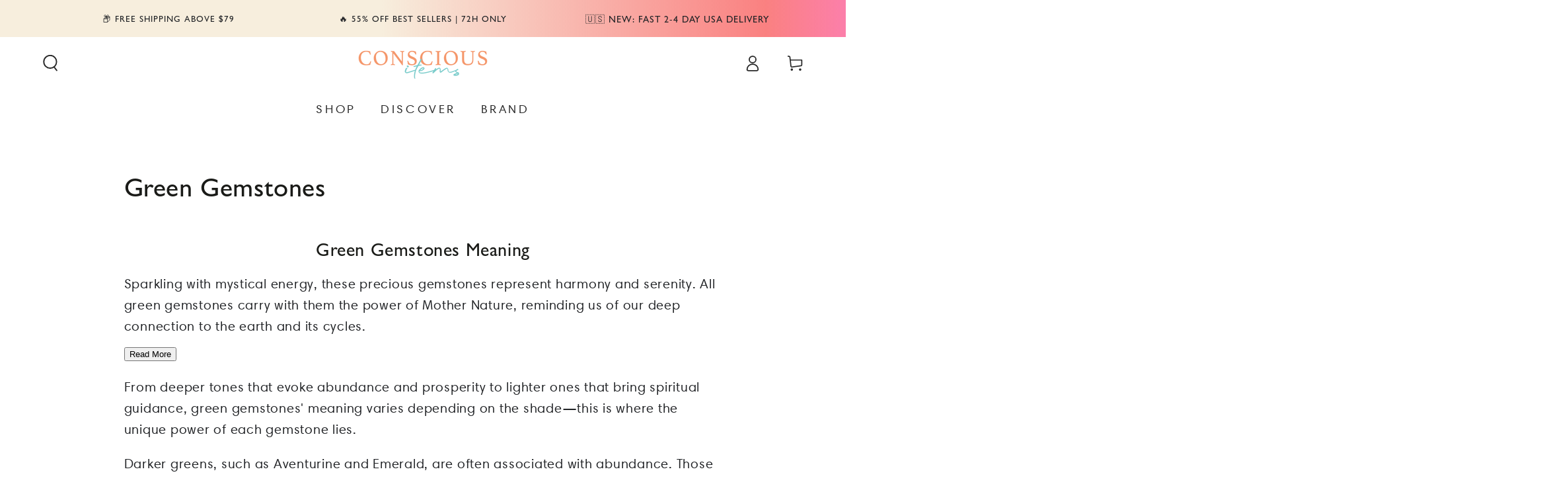

--- FILE ---
content_type: text/css
request_url: https://consciousitems.com/cdn/shop/t/392/assets/component-list-social.css?v=71494611815837440191768944114
body_size: -344
content:
.list-social{display:flex;flex-wrap:wrap;gap:.5rem;margin-inline-start:-1rem}.list-social__link{position:relative;z-index:1;background:none;align-items:center;justify-content:center;display:flex;width:4rem;height:4rem;transition-property:color}.list-social__link:after{content:"";position:absolute;z-index:-1;top:0;left:0;right:0;bottom:0;border-radius:50%;background-color:rgb(var(--color-link));transform:scale(0);transition:transform var(--duration-default) ease}@media screen and (hover: hover){.list-social__link:hover{color:rgb(var(--color-background))}.list-social__link:hover:after{transform:scale(1)}}.list-social__link .icon{margin:0}
/*# sourceMappingURL=/cdn/shop/t/392/assets/component-list-social.css.map?v=71494611815837440191768944114 */


--- FILE ---
content_type: text/json
request_url: https://conf.config-security.com/model
body_size: 86
content:
{"title":"recommendation AI model (keras)","structure":"release_id=0x38:6e:34:66:65:50:72:23:5f:6c:75:40:20:47:2f:76:4e:2a:2a:26:2e:5f:76:51:29:32:79:59:5d;keras;blk9zp81n67jbbyorryk4hcll595tbet419rlv9tplawo330vyreedu15ay9o6q4j868pytk","weights":"../weights/386e3466.h5","biases":"../biases/386e3466.h5"}

--- FILE ---
content_type: application/javascript
request_url: https://onetext.com/sdk/onetext.consciousitems.min.js?onetext-account-token=onetext_account_production_c283f740-f6fd-4849-bf54-e2a250908466&timestamp=1769241630321&shop=healing-and-spiritual-items.myshopify.com
body_size: 37019
content:
"use strict";(()=>{var Se=Object.defineProperty,Ar=Object.defineProperties;var kr=Object.getOwnPropertyDescriptors;var xe=Object.getOwnPropertySymbols;var wr=Object.prototype.hasOwnProperty,Mr=Object.prototype.propertyIsEnumerable;var fe=(e,c,u)=>c in e?Se(e,c,{enumerable:!0,configurable:!0,writable:!0,value:u}):e[c]=u,b=(e,c)=>{for(var u in c||(c={}))wr.call(c,u)&&fe(e,u,c[u]);if(xe)for(var u of xe(c))Mr.call(c,u)&&fe(e,u,c[u]);return e},v=(e,c)=>Ar(e,kr(c));var a=(e,c)=>()=>(e&&(c=e(e=0)),c);var Br=(e,c)=>()=>(c||e((c={exports:{}}).exports,c),c.exports),yr=(e,c)=>{for(var u in c)Se(e,u,{get:c[u],enumerable:!0})};var he=(e,c,u)=>new Promise((P,q)=>{var vr=y=>{try{C(u.next(y))}catch(O){q(O)}},Gr=y=>{try{C(u.throw(y))}catch(O){q(O)}},C=y=>y.done?P(y.value):Promise.resolve(y.value).then(vr,Gr);C((u=u.apply(e,c)).next())});var r=a(()=>{});var n,o=a(()=>{n={filename:"onetext.consciousitems.min.js",cssFileName:"onetext.consciousitems.min.css",commitHash:"b14a5cf",brand:{name:"consciousitems"}}});var E,ge=a(()=>{E="https://onetext.com/sdk/assets/consciousitems-background-HJDPHUIQ.webp"});var D,be=a(()=>{D="https://onetext.com/sdk/assets/consciousitems-logo-ITSTJNNZ.webp"});var Y,ve=a(()=>{Y="https://onetext.com/sdk/assets/consciousitems-background-black-friday-5545JQJS.webp"});var T,Ge=a(()=>{T="https://onetext.com/sdk/assets/consciousitems-background-black-friday-v2-P7N26MXT.webp"});var L,Ae=a(()=>{L="https://onetext.com/sdk/assets/consciousitems-background-new-year-TBER5XAQ.webp"});var R=a(()=>{"use strict";r();o();ge();be();ve();Ge();Ae()});var Zr,ke,we=a(()=>{"use strict";r();o();R();({clsx:Zr}=onetext.jsx),ke=()=>onetext.jsx.element("div",{className:"absolute inset-0"},onetext.jsx.element("img",{src:E,className:Zr("absolute","max-w-full","flex-shrink-0","object-cover h-screen w-screen")}))});var qr,Me,Be=a(()=>{"use strict";r();o();R();({clsx:qr}=onetext.jsx),Me=()=>onetext.jsx.element("div",{className:"absolute inset-0"},onetext.jsx.element("img",{src:Y,className:qr("absolute","max-w-full","flex-shrink-0","object-cover h-screen w-screen blur-md brightness-50")}))});var Qr,ye,Fe=a(()=>{"use strict";r();o();R();({clsx:Qr}=onetext.jsx),ye=()=>onetext.jsx.element("div",{className:"absolute inset-0"},onetext.jsx.element("img",{src:T,className:Qr("absolute","flex-shrink-0","object-cover w-full h-full blur-md brightness-50")}))});var Vr,Re,We=a(()=>{"use strict";r();o();R();({clsx:Vr}=onetext.jsx),Re=()=>onetext.jsx.element("div",{className:"absolute inset-0"},onetext.jsx.element("img",{src:L,className:Vr("absolute","max-w-full","flex-shrink-0","object-cover h-screen w-screen blur-md brightness-75")}))});var Nr,p,Ke=a(()=>{"use strict";r();o();R();({clsx:Nr}=onetext.jsx),p=()=>onetext.jsx.element("div",{className:"w-[140px] h-20 md:w-[240px]"},onetext.jsx.element("img",{src:D,className:Nr("object-contain w-full h-full")}))});var K=a(()=>{"use strict";r();o();we();Be();Fe();We();Ke()});var _e,Xe=a(()=>{"use strict";r();o();_e={level:{primary:{color:{text:{base:"#fff",hover:"#fff"},background:{base:"rgba(243, 132, 94,1)",hover:"rgba(243, 132, 94,1)"}}},secondary:{color:{text:{base:"#fff",hover:"#fff"},background:{base:"transparent",hover:"transparent"}}}}}});var Ze,qe=a(()=>{"use strict";r();o();Ze={text:"#fff",background:"rgba(101, 184, 183,0.9)"}});var Qe,Ve=a(()=>{"use strict";r();o();Qe={style:{borderRadius:"4px",paddingLeft:"16px",paddingRight:"16px"}}});var Ne=a(()=>{"use strict";r();o()});var ze=a(()=>{"use strict";r();o()});var je=a(()=>{"use strict";r();o()});var _,m,ee=a(()=>{"use strict";r();o();_=(e=>(e.PRODUCTION="production",e.SANDBOX="sandbox",e.TEST="test",e))(_||{}),m=(e=>(e.LOW="low",e.MEDIUM="medium",e.HIGH="high",e.URGENT="urgent",e))(m||{})});var _a,$e=a(()=>{"use strict";r();o();ee();_a={[_.TEST]:{[m.LOW]:"https://mock.onetext.com/task-queue-low",[m.MEDIUM]:"https://mock.onetext.com/task-queue-medium",[m.HIGH]:"https://mock.onetext.com/task-queue-high",[m.URGENT]:"https://mock.onetext.com/task-queue-urgent"},[_.SANDBOX]:{[m.LOW]:"https://sqs.us-west-1.amazonaws.com/741448962246/onetext_sandbox_low_task_queue",[m.MEDIUM]:"https://sqs.us-west-1.amazonaws.com/741448962246/onetext_sandbox_medium_task_queue",[m.HIGH]:"https://sqs.us-west-1.amazonaws.com/741448962246/onetext_sandbox_high_task_queue",[m.URGENT]:"https://sqs.us-west-1.amazonaws.com/741448962246/onetext_sandbox_urgent_task_queue"},[_.PRODUCTION]:{[m.LOW]:"https://sqs.us-west-1.amazonaws.com/741448962246/onetext_production_low_task_queue",[m.MEDIUM]:"https://sqs.us-west-1.amazonaws.com/741448962246/onetext_production_medium_task_queue",[m.HIGH]:"https://sqs.us-west-1.amazonaws.com/741448962246/onetext_production_high_task_queue",[m.URGENT]:"https://sqs.us-west-1.amazonaws.com/741448962246/onetext_production_urgent_task_queue"}}});var d,te=a(()=>{"use strict";r();o();d=(e=>(e.DUPLICATE="duplicate",e.CVV_CODE_INCORRECT="cvv_code_incorrect",e.BILLING_ADDRESS_INCORRECT="billing_address_incorrect",e.BILLING_POST_CODE_INCORRECT="billing_post_code_incorrect",e.INSUFFICIENT_FUNDS="insufficient_funds",e.CARD_NUMBER_INCORRECT="card_number_incorrect",e.CARD_EXPIRED="card_expired",e.TRANSACTION_NOT_ALLOWED="transaction_not_allowed",e.REQUIRES_ACTION="requires_action",e.ZERO_AMOUNT="zero_amount",e.INSTRUMENT_NOT_FOUND="instrument_not_found",e))(d||{})});var ja,Je=a(()=>{"use strict";r();o();te();ja={[d.DUPLICATE]:"authorization_unknown_error",[d.CVV_CODE_INCORRECT]:"authorization_cvv_code_incorrect",[d.BILLING_ADDRESS_INCORRECT]:"authorization_post_code_incorrect",[d.BILLING_POST_CODE_INCORRECT]:"authorization_post_code_incorrect",[d.INSUFFICIENT_FUNDS]:"authorization_insufficient_funds",[d.CARD_NUMBER_INCORRECT]:"authorization_card_number_incorrect",[d.CARD_EXPIRED]:"authorization_card_expired",[d.TRANSACTION_NOT_ALLOWED]:"authorization_unknown_error",[d.REQUIRES_ACTION]:"authorization_unknown_error",[d.ZERO_AMOUNT]:"zero_amount",[d.INSTRUMENT_NOT_FOUND]:"authorization_unknown_error"}});var Ue=a(()=>{"use strict";r();o()});var He=a(()=>{"use strict";r();o()});var Pe=a(()=>{"use strict";r();o()});var Ce=a(()=>{"use strict";r();o()});var Oe=a(()=>{"use strict";r();o()});var l,re=a(()=>{"use strict";r();o();l=(e=>(e.ACCOUNT="account",e.EMPLOYEE="employee",e.ADDRESS="address",e.ATTENTIVE_ACCOUNT="attentive_account",e.DRIP_ACCOUNT="drip_account",e.INSTRUMENT="instrument",e.BUSINESS_DETAILS="business_details",e.API_CREDENTIAL="api_credential",e.SHOPIFY_STORE="shopify_store",e.WOO_STORE="woo_store",e.AUTHORIZATION="charge_authorization",e.CHARGE="charge",e.REFUND="refund",e.CHECKOUT="checkout",e.SUBSCRIPTION="subscription",e.ORDER="orders",e.PAYPAL_ACCOUNT="paypal_account",e.PAYPAL_ORDER="paypal_order",e.CUSTOM_FLOW="flow",e.FLOW_INSTANCE_GROUP="flow_instance_group",e.FLOW_TEMPLATE="flow_template",e.DEFAULT_FLOW_TEMPLATE="default_flow_template",e.SHORT_URL="short_url",e.SHORT_TOKEN="short_token",e.INBOUND_KEYWORD="inbound_keyword",e.PROFILE_SETTINGS="profile_settings",e.POSTSCRIPT_APP="postscript_app",e.PERMISSION="permission",e.PARTIAL_CUSTOMER="partial_customer",e.PREVIEW_ACCOUNT="preview_account",e.TWILIO_ACCOUNT="twilio_account",e.TELNYX_ACCOUNT="telnyx_account",e.INFOBIP_ACCOUNT="infobip_account",e.KLAVIYO_ACCOUNT="klaviyo_account",e.STRIPE_ACCOUNT="stripe_account",e.BITLY_ACCOUNT="bitly_account",e.STRIPE_CHARGE="stripe_charge",e.STRIPE_CUSTOMER="stripe_customer",e.MAVERICK_ACCOUNT="maverick_account",e.MAVERICK_AUTHORIZATION="maverick_authorization",e.AUTHORIZE_DOT_NET_ACCOUNT="authorize_dot_net_account",e.AUTHORIZE_DOT_NET_TRANSACTION="authorize_dot_net_transaction",e.CUSTOM_CONTENT="custom_content",e.EVENT="event",e.PRICING_RULE="pricing_rule",e.CREDIT="credit",e.ATTRIBUTION="attribution",e.SENDLANE_ACCOUNT="sendlane_account",e.YOTPO_ACCOUNT="yotpo_account",e.MERCHANT_FAQ="merchant_faq",e.META_ACCOUNT="meta_account",e.EXPERIMENT="experiment",e.EXPERIMENT_GROUP="experiment_group",e.EXPERIMENT_INSTANCE="experiment_instance",e.SEGMENT="segment",e.CUSTOMER_PROPERTY="customer_property",e.STAT_AGGREGATE="stat_aggregate",e.TRIGGER="trigger",e.MOCK_MESSAGE_PROVIDER="mock_message_provider",e.POPUP="popup",e.POPUP_TEMPLATE="popup_template",e.MEDIA_ASSET="media_asset",e.INTENT="intent",e.PRODUCT_EMBEDDING="product_embedding",e.OMNISEND_ACCOUNT="omnisend_account",e.SHOPIFY_PRODUCT="shopify_product",e.PRODUCT_CATEGORY="product_category",e.FLOW_LOG="flow_log",e.CONTACT_CARD="contact_card",e))(l||{})});var Ee=a(()=>{"use strict";r();o()});var De=a(()=>{"use strict";r();o()});var Ye=a(()=>{"use strict";r();o()});var gn,bn,Q,oe=a(()=>{"use strict";r();o();gn=1*1024*1024,bn=5*1024*1024,Q=(e=>(e.SINGLE_SEND="single_send",e.BULK_SEND="bulk_send",e))(Q||{})});var wn,Te=a(()=>{"use strict";r();o();oe();wn={campaign:Q.BULK_SEND,automation:Q.SINGLE_SEND}});var Le=a(()=>{"use strict";r();o()});var et=a(()=>{"use strict";r();o()});var tt=a(()=>{"use strict";r();o()});var rt=a(()=>{"use strict";r();o()});var t,i,G,X=a(()=>{"use strict";r();o();t=(e=>(e.AF="AF",e.AL="AL",e.DZ="DZ",e.AS="AS",e.AD="AD",e.AO="AO",e.AI="AI",e.AQ="AQ",e.AG="AG",e.AR="AR",e.AM="AM",e.AW="AW",e.AU="AU",e.AT="AT",e.AZ="AZ",e.BS="BS",e.BH="BH",e.BD="BD",e.BB="BB",e.BY="BY",e.BE="BE",e.BZ="BZ",e.BJ="BJ",e.BM="BM",e.BT="BT",e.BO="BO",e.BA="BA",e.BW="BW",e.BV="BV",e.BR="BR",e.IO="IO",e.BN="BN",e.BG="BG",e.BF="BF",e.BI="BI",e.KH="KH",e.CM="CM",e.CA="CA",e.CV="CV",e.KY="KY",e.CF="CF",e.TD="TD",e.CL="CL",e.CN="CN",e.CX="CX",e.CC="CC",e.CO="CO",e.KM="KM",e.CG="CG",e.CD="CD",e.CK="CK",e.CR="CR",e.CI="CI",e.HR="HR",e.CU="CU",e.CY="CY",e.CZ="CZ",e.DK="DK",e.DJ="DJ",e.DM="DM",e.DO="DO",e.EC="EC",e.EG="EG",e.SV="SV",e.GQ="GQ",e.ER="ER",e.EE="EE",e.ET="ET",e.FK="FK",e.FO="FO",e.FJ="FJ",e.FI="FI",e.FR="FR",e.GF="GF",e.PF="PF",e.TF="TF",e.GA="GA",e.GM="GM",e.GE="GE",e.DE="DE",e.GH="GH",e.GI="GI",e.GR="GR",e.GL="GL",e.GD="GD",e.GP="GP",e.GU="GU",e.GT="GT",e.GG="GG",e.GN="GN",e.GW="GW",e.GY="GY",e.HT="HT",e.HM="HM",e.VA="VA",e.HN="HN",e.HK="HK",e.HU="HU",e.IS="IS",e.IN="IN",e.ID="ID",e.IR="IR",e.IQ="IQ",e.IE="IE",e.IM="IM",e.IL="IL",e.IT="IT",e.JM="JM",e.JP="JP",e.JE="JE",e.JO="JO",e.KZ="KZ",e.KE="KE",e.KI="KI",e.KP="KP",e.KR="KR",e.KW="KW",e.KG="KG",e.LA="LA",e.LV="LV",e.LB="LB",e.LS="LS",e.LR="LR",e.LY="LY",e.LI="LI",e.LT="LT",e.LU="LU",e.MO="MO",e.MK="MK",e.MG="MG",e.MW="MW",e.MY="MY",e.MV="MV",e.ML="ML",e.MT="MT",e.MH="MH",e.MQ="MQ",e.MR="MR",e.MU="MU",e.YT="YT",e.MX="MX",e.FM="FM",e.MD="MD",e.MC="MC",e.MN="MN",e.ME="ME",e.MS="MS",e.MA="MA",e.MZ="MZ",e.MM="MM",e.NA="NA",e.NR="NR",e.NP="NP",e.NL="NL",e.AN="AN",e.NC="NC",e.NZ="NZ",e.NI="NI",e.NE="NE",e.NG="NG",e.NU="NU",e.NF="NF",e.MP="MP",e.NO="NO",e.OM="OM",e.PK="PK",e.PW="PW",e.PS="PS",e.PA="PA",e.PG="PG",e.PY="PY",e.PE="PE",e.PH="PH",e.PN="PN",e.PL="PL",e.PT="PT",e.PR="PR",e.QA="QA",e.RE="RE",e.RO="RO",e.RU="RU",e.RW="RW",e.SH="SH",e.KN="KN",e.LC="LC",e.PM="PM",e.VC="VC",e.WS="WS",e.SM="SM",e.ST="ST",e.SA="SA",e.SN="SN",e.RS="RS",e.SC="SC",e.SL="SL",e.SG="SG",e.SK="SK",e.SI="SI",e.SB="SB",e.SO="SO",e.ZA="ZA",e.GS="GS",e.SS="SS",e.ES="ES",e.LK="LK",e.SD="SD",e.SR="SR",e.SJ="SJ",e.SZ="SZ",e.SE="SE",e.CH="CH",e.SY="SY",e.TW="TW",e.TJ="TJ",e.TZ="TZ",e.TH="TH",e.TL="TL",e.TG="TG",e.TK="TK",e.TO="TO",e.TT="TT",e.TN="TN",e.TR="TR",e.TM="TM",e.TC="TC",e.TV="TV",e.UG="UG",e.UA="UA",e.AE="AE",e.GB="GB",e.US="US",e.UM="UM",e.UY="UY",e.UZ="UZ",e.VU="VU",e.VE="VE",e.VN="VN",e.VG="VG",e.VI="VI",e.WF="WF",e.EH="EH",e.YE="YE",e.ZM="ZM",e.ZW="ZW",e.CW="CW",e.AX="AX",e.BQ="BQ",e.BL="BL",e.MF="MF",e.SX="SX",e.XK="XK",e))(t||{}),i=(e=>(e.AL="AL",e.AK="AK",e.AZ="AZ",e.AR="AR",e.CA="CA",e.CO="CO",e.CT="CT",e.DE="DE",e.DC="DC",e.FL="FL",e.GA="GA",e.HI="HI",e.ID="ID",e.IL="IL",e.IN="IN",e.IA="IA",e.KS="KS",e.KY="KY",e.LA="LA",e.ME="ME",e.MD="MD",e.MA="MA",e.MI="MI",e.MN="MN",e.MS="MS",e.MO="MO",e.MT="MT",e.NE="NE",e.NV="NV",e.NH="NH",e.NJ="NJ",e.NM="NM",e.NY="NY",e.NC="NC",e.ND="ND",e.OH="OH",e.OK="OK",e.OR="OR",e.PA="PA",e.RI="RI",e.SC="SC",e.SD="SD",e.TN="TN",e.TX="TX",e.UT="UT",e.VT="VT",e.VA="VA",e.WA="WA",e.WV="WV",e.WI="WI",e.WY="WY",e))(i||{}),G=(e=>(e.UTC="UTC",e.US_HAWAII="US/Hawaii",e.US_ALASKA="US/Alaska",e.US_PACIFIC="US/Pacific",e.US_MOUNTAIN="US/Mountain",e.US_CENTRAL="US/Central",e.US_EASTERN="US/Eastern",e))(G||{})});var ot=a(()=>{"use strict";r();o()});var at=a(()=>{"use strict";r();o()});var Yn,Tn,nt=a(()=>{"use strict";r();o();X();Yn={1:[t.US,t.CA],20:[t.EG],212:[t.MA],213:[t.DZ],216:[t.TN],218:[t.LY],220:[t.GM],221:[t.SN],222:[t.MR],223:[t.ML],224:[t.GN],225:[t.CI],226:[t.BF],227:[t.NE],228:[t.TG],229:[t.BJ],230:[t.MU],231:[t.LR],232:[t.SL],233:[t.GH],234:[t.NG],235:[t.TD],236:[t.CF],237:[t.CM],238:[t.CV],239:[t.ST],240:[t.GQ],241:[t.GA],242:[t.CG],243:[t.CD],244:[t.AO],245:[t.GW],247:[t.SH],248:[t.SC],249:[t.SD],250:[t.RW],251:[t.ET],252:[t.SO],253:[t.DJ],291:[t.ER],261:[t.MG],262:[t.RE,t.YT],269:[t.KM],27:[t.ZA],264:[t.NA],265:[t.MW],266:[t.LS],267:[t.BW],268:[t.SZ],258:[t.MZ],260:[t.ZM],263:[t.ZW],255:[t.TZ],254:[t.KE],256:[t.UG],257:[t.BI],43:[t.AT],32:[t.BE],359:[t.BG],385:[t.HR],357:[t.CY],420:[t.CZ],45:[t.DK],372:[t.EE],358:[t.FI],33:[t.FR],49:[t.DE],30:[t.GR],36:[t.HU],354:[t.IS],353:[t.IE],39:[t.IT],371:[t.LV],370:[t.LT],352:[t.LU],356:[t.MT],377:[t.MC],31:[t.NL],47:[t.NO],48:[t.PL],351:[t.PT],40:[t.RO],378:[t.SM],421:[t.SK],386:[t.SI],34:[t.ES],46:[t.SE],41:[t.CH],44:[t.GB],379:[t.VA],381:[t.RS],382:[t.ME],387:[t.BA],389:[t.MK],355:[t.AL],374:[t.AM],994:[t.AZ],995:[t.GE],7:[t.RU],90:[t.TR],380:[t.UA],972:[t.IL],970:[t.PS],962:[t.JO],961:[t.LB],963:[t.SY],964:[t.IQ],98:[t.IR],966:[t.SA],967:[t.YE],968:[t.OM],971:[t.AE],974:[t.QA],973:[t.BH],965:[t.KW],93:[t.AF],92:[t.PK],91:[t.IN],880:[t.BD],94:[t.LK],977:[t.NP],975:[t.BT],960:[t.MV],86:[t.CN],976:[t.MN],886:[t.TW],850:[t.KP],82:[t.KR],81:[t.JP],852:[t.HK],853:[t.MO],84:[t.VN],66:[t.TH],95:[t.MM],856:[t.LA],855:[t.KH],60:[t.MY],65:[t.SG],62:[t.ID],63:[t.PH],61:[t.AU],64:[t.NZ],675:[t.PG],677:[t.SB],678:[t.VU],679:[t.FJ],674:[t.NR],676:[t.TO],685:[t.WS],686:[t.KI],688:[t.TV],691:[t.FM],692:[t.MH],680:[t.PW],687:[t.NC],689:[t.PF],681:[t.WF],682:[t.CK],683:[t.NU],690:[t.TK],670:[t.TL],54:[t.AR],591:[t.BO],55:[t.BR],56:[t.CL],57:[t.CO],593:[t.EC],594:[t.GF],592:[t.GY],595:[t.PY],51:[t.PE],597:[t.SR],598:[t.UY],58:[t.VE],52:[t.MX],53:[t.CU],509:[t.HT],501:[t.BZ],506:[t.CR],503:[t.SV],502:[t.GT],504:[t.HN],505:[t.NI],507:[t.PA],299:[t.GL],297:[t.AW],599:[t.CW],590:[t.MF],500:[t.FK]},Tn={[i.AL]:["205","251","256","334","938","659"],[i.AK]:["907"],[i.AZ]:["480","520","602","623","928"],[i.AR]:["479","501","870"],[i.CA]:["738","209","213","279","310","323","408","415","424","442","510","530","559","562","619","626","628","650","657","661","669","707","714","747","760","805","818","820","831","858","909","916","925","949","951","341","369","627","752","764","935","350","840"],[i.CO]:["303","719","720","970","983"],[i.CT]:["203","475","860","959"],[i.DE]:["302"],[i.FL]:["645","728","324","239","305","321","352","386","407","561","727","754","772","786","813","850","863","904","941","954","689","836","448","656"],[i.GA]:["229","404","470","478","678","706","762","770","912","943"],[i.HI]:["808"],[i.ID]:["208","986"],[i.IL]:["730","861","447","217","224","309","312","331","618","630","708","773","779","815","847","872","282","464"],[i.IN]:["219","260","317","463","574","765","812","930"],[i.IA]:["319","515","563","641","712"],[i.KS]:["316","620","785","913"],[i.KY]:["270","364","502","606","859","327"],[i.LA]:["225","318","337","504","985"],[i.ME]:["207","383"],[i.MD]:["227","240","301","410","443","667","280","969"],[i.MA]:["339","351","413","508","617","774","781","857","978"],[i.MI]:["231","248","269","313","517","586","616","734","810","906","947","989","278","546","679"],[i.MN]:["924","218","320","507","612","651","763","952"],[i.MS]:["228","601","662","769"],[i.MO]:["235","314","417","573","636","660","816","557","975"],[i.MT]:["406"],[i.NE]:["308","402","531"],[i.NV]:["702","725","775"],[i.NH]:["603"],[i.NJ]:["201","551","609","640","732","848","856","862","908","973"],[i.NM]:["505","575","957"],[i.NY]:["363","212","315","332","347","516","518","585","607","631","646","680","716","718","838","845","914","917","929","934"],[i.NC]:["472","252","336","704","743","828","910","919","980","984"],[i.ND]:["701"],[i.OH]:["326","216","220","234","330","380","419","440","513","567","614","740","937","283"],[i.OK]:["572","405","539","580","918"],[i.OR]:["458","503","541","971"],[i.PA]:["582","215","223","267","272","412","445","484","570","610","717","724","814","878","358","835"],[i.RI]:["401"],[i.SC]:["839","821","803","843","854","864"],[i.SD]:["605"],[i.TN]:["423","615","629","731","865","901","931"],[i.TX]:["210","214","254","281","325","346","361","409","430","432","469","512","682","713","726","737","806","817","830","832","903","915","936","940","956","972","979","945"],[i.UT]:["385","435","801"],[i.VT]:["802"],[i.VA]:["686","948","826","276","434","540","571","703","757","804","381"],[i.WA]:["206","253","360","425","509","564"],[i.DC]:["771","202"],[i.WV]:["304","681"],[i.WI]:["262","414","534","608","715","920","353","420"],[i.WY]:["307"]}});var S,h,st=a(()=>{"use strict";r();o();S=(e=>(e.PRIMARY="primary",e.SECONDARY="secondary",e))(S||{}),h=(e=>(e.SUBMIT="submit",e.CLOSE="close",e.TAP_TO_TEXT="tap-to-text",e.REDIRECT_TO_URL="redirect-to-url",e))(h||{})});var g,it=a(()=>{"use strict";r();o();g=(e=>(e.FULLSCREEN="fullscreen",e.MODAL="modal",e))(g||{})});var ct=a(()=>{"use strict";r();o()});var ut=a(()=>{"use strict";r();o()});var lt=a(()=>{"use strict";r();o()});var pt=a(()=>{"use strict";r();o();st();it();ct();ut();lt()});var zr,ws,mt=a(()=>{"use strict";r();o();zr=["px","em","rem","vh","vw"],ws=new RegExp(`^-?\\d*\\.?\\d+(${zr.join("|")})$`)});var ae,dt=a(()=>{"use strict";r();o();ae=(e=>(e.BROWSER="browser",e.GOOGLE="google",e.CUSTOM="custom",e))(ae||{})});var It=a(()=>{"use strict";r();o()});var xt=a(()=>{"use strict";r();o()});var ft=a(()=>{"use strict";r();o()});var St=a(()=>{"use strict";r();o();pt();mt();dt();It();xt();ft()});var Ys,ht=a(()=>{"use strict";r();o();X();Ys=[{street:"217 Noe Shores",city:"New Percy",state:"OR",postcode:"00190",country:t.US},{street:"54230 Enid Rapids",city:"Hermistonberg",state:"NC",postcode:"65873",country:t.US},{street:"98952 Gerald Squares",city:"Lake Salvador",state:"TX",postcode:"10891",country:t.US},{street:"80115 Carleen Villages",city:"Shanikachester",state:"DE",postcode:"92145",country:t.US},{street:"63003 Alonso Spur",city:"Roseannmouth",state:"CO",postcode:"17236",country:t.US},{street:"626 Dwight Stravenue",city:"South Ericshire",state:"SC",postcode:"11685",country:t.US},{street:"7530 Stamm Inlet",city:"Ellamaefort",state:"MT",postcode:"99878",country:t.US},{street:"97212 Marquardt Villages",city:"Lake Merlin",state:"NJ",postcode:"46988",country:t.US},{street:"492 Teodoro Prairie",city:"Howeton",state:"OH",postcode:"78364",country:t.US},{street:"8434 Angelo Extension",city:"Marcofurt",state:"RI",postcode:"78696",country:t.US}]});var ri,gt=a(()=>{"use strict";r();o();X();ri=[G.US_PACIFIC,G.US_CENTRAL,G.US_EASTERN,G.US_MOUNTAIN,G.US_ALASKA,G.US_HAWAII]});var bt=a(()=>{"use strict";r();o();ht();gt()});var vt=a(()=>{"use strict";r();o()});var Gt=a(()=>{"use strict";r();o()});var At=a(()=>{"use strict";r();o()});var kt=a(()=>{"use strict";r();o()});var wt=a(()=>{"use strict";r();o()});var Mt=a(()=>{"use strict";r();o()});var Bt=a(()=>{"use strict";r();o()});var yt=a(()=>{"use strict";r();o()});var Ft=a(()=>{"use strict";r();o()});var I,Vi,Rt=a(()=>{"use strict";r();o();I={EQUAL:"=",NOT_EQUAL:"!=",GREATER_THAN:">",GREATER_THAN_OR_EQUAL:">=",LESS_THAN:"<",LESS_THAN_OR_EQUAL:"<=",IN:"=",NOT_IN:"=",LIKE:"ILIKE",IS:"IS",IS_NOT:"IS NOT"},Vi={equal:I.EQUAL,not_equal:I.NOT_EQUAL,greater_than:I.GREATER_THAN,greater_than_or_equal:I.GREATER_THAN_OR_EQUAL,less_than:I.LESS_THAN,less_than_or_equal:I.LESS_THAN_OR_EQUAL,in:I.IN,not_in:I.NOT_IN,like:I.LIKE,is:I.IS,is_not:I.IS_NOT}});var F,ne=a(()=>{"use strict";r();o();F=(e=>(e.FLOW_START="flow_start",e.MESSAGE_OUTBOUND="message_outbound",e.MESSAGE_INBOUND="message_inbound",e.LINK_CLICK="link_click",e.INTERNAL_ORDER="internal_order",e.EXTERNAL_ORDER="external_order",e.OPT_OUT="opt_out",e))(F||{})});var Pi,Wt=a(()=>{"use strict";r();o();ne();Pi={website_order:F.EXTERNAL_ORDER,text_order:F.INTERNAL_ORDER,message:F.MESSAGE_OUTBOUND,click:F.LINK_CLICK,optout:F.OPT_OUT}});var Kt=a(()=>{"use strict";r();o()});var _t=a(()=>{"use strict";r();o()});var Xt=a(()=>{"use strict";r();o()});var sc,Zt=a(()=>{"use strict";r();o();re();sc={checkout:l.CHECKOUT,subscription:l.SUBSCRIPTION,instrument:l.INSTRUMENT,address:l.ADDRESS,account:l.ACCOUNT,custom_flow:l.CUSTOM_FLOW,flow_template:l.FLOW_TEMPLATE,flow_instance_group:l.FLOW_INSTANCE_GROUP,short_token:l.SHORT_TOKEN,inbound_keyword:l.INBOUND_KEYWORD,merchant_faq:l.MERCHANT_FAQ,segment:l.SEGMENT,trigger:l.TRIGGER,popup:l.POPUP,popup_template:l.POPUP_TEMPLATE,media_asset:l.MEDIA_ASSET,experiment:l.EXPERIMENT}});var qt=a(()=>{"use strict";r();o()});var Qt=a(()=>{"use strict";r();o()});var Vt=a(()=>{"use strict";r();o();Ne();ze();je();$e();Je();Ue();ee();He();Pe();Ce();Oe();re();Ee();De();Ye();Te();Le();et();tt();rt();X();ot();oe();te();at();nt();St();bt();vt();Gt();At();kt();wt();Mt();Bt();yt();Ft();Rt();Wt();Kt();_t();Xt();Zt();ne();qt();Qt()});var Nt=a(()=>{"use strict";r();o()});var zt=a(()=>{"use strict";r();o()});var jt=a(()=>{"use strict";r();o()});var $t=a(()=>{"use strict";r();o()});var Jt=a(()=>{"use strict";r();o()});var Ut=a(()=>{"use strict";r();o()});var Ht=a(()=>{"use strict";r();o()});var Pt=a(()=>{"use strict";r();o()});var Ct=a(()=>{"use strict";r();o()});var Ot=a(()=>{"use strict";r();o()});var Et=a(()=>{"use strict";r();o()});var Dt=a(()=>{"use strict";r();o()});var Yt=a(()=>{"use strict";r();o()});var Tt=a(()=>{"use strict";r();o()});var Lt=a(()=>{"use strict";r();o()});var er=a(()=>{"use strict";r();o()});var tr,se=a(()=>{"use strict";r();o();tr=()=>{}});var rr=a(()=>{"use strict";r();o();se();tr()});var or=a(()=>{"use strict";r();o()});var ar=a(()=>{"use strict";r();o()});var nr=a(()=>{"use strict";r();o()});var sr=a(()=>{"use strict";r();o();Nt();zt();jt();$t();Jt();Ut();Ht();Pt();Ct();Ot();Et();Dt();Yt();Tt();Lt();er();rr();or();ar();nr();se()});var ir=a(()=>{"use strict";r();o();Vt();sr()});var W=a(()=>{"use strict";r();o();ir()});var cr,ur=a(()=>{"use strict";r();o();W();cr={default:{fontFamily:"Gill Sans Nova",fontProvider:ae.BROWSER},options:[]}});var A,lr=a(()=>{"use strict";r();o();Xe();qe();Ve();ur();A={style:{color:Ze,font:cr},brandSDKName:"consciousitems",component:{button:_e,field:Qe}}});var k,w,pr=a(()=>{"use strict";r();o();k=["/cart","/checkout","/account"],w=["/blackf-event","/bf-2024","/claim-gifts","cart","checkout","account"]});var Z=a(()=>{"use strict";r();o();lr();pr()});var M,jr,$r,ie,Jr,Ur,V,ce,N,Hr,Pr,Cr,Or,mr=a(()=>{"use strict";r();o();K();Z();W();({clsx:M,deepmerge:jr}=onetext.jsx),{Popup:$r,Page:ie,EmailField:Jr,PhoneField:Ur,Button:V,Row:ce,Column:N,Terms:Hr,PopupContainer:Pr}=onetext.component.consent.popup,Cr={style:{color:{text:"#ffffff",background:"#000"}},component:{button:{level:{secondary:{color:{text:{base:"#ffffff",hover:"#ffffff"},background:{base:"transparent",hover:"transparent"}}}}}}},Or=({popup:e})=>{let c=jr(A,Cr);return onetext.jsx.element(Pr,{popup:v(b({},e),{config:c}),delay:500,suppressedRoutes:k,suppressedKeywords:w,shownToCountries:[t.US]},onetext.jsx.element($r,{layout:g.FULLSCREEN,background:onetext.jsx.element(Me,null)},onetext.jsx.element(ie,{openKeyboardOnSubmit:!0},onetext.jsx.element(ce,{className:"px-4 mt-12"},onetext.jsx.element(N,null,onetext.jsx.element("div",{className:"mb-[34px] md:mb-[44px]"},onetext.jsx.element(p,null)),onetext.jsx.element("div",{className:"text-center space-y-6 font-medium"},onetext.jsx.element("p",{className:"text-3xl"},"BLACK FRIDAY EXCLUSIVE"),onetext.jsx.element("p",{className:M("text-4xl md:text-6xl","leading-[1.1em]","text-center")},"Get $30 OFF"),onetext.jsx.element("p",{className:M("text-sm","leading-[1.2em]","text-center")},"Enter your email to unlock your Black Friday savings")),onetext.jsx.element("div",{className:M("max-w-sm w-full","flex","flex-col","items-center","gap-2.5 mt-4")},onetext.jsx.element(Jr,{autofocus:!0}),onetext.jsx.element("div",null,onetext.jsx.element(V,null,"CLAIM MY $30 NOW"),onetext.jsx.element(V,{clickAction:{type:h.CLOSE},className:"!text-xs",level:S.SECONDARY},"No, I'll pay full price")))))),onetext.jsx.element(ie,{openKeyboardOnSubmit:!0},onetext.jsx.element(ce,{className:"px-4 mt-12"},onetext.jsx.element(N,null,onetext.jsx.element("div",{className:"mb-9 md:mb-11"},onetext.jsx.element(p,null)),onetext.jsx.element(N,{className:"space-y-5 text-center mb-8"},onetext.jsx.element("p",{className:"text-2xl"},"BLACK FRIDAY UPGRADE"),onetext.jsx.element("p",{className:M("text-3xl md:text-5xl max-w-3xl !leading-tight","font-base","text-center")},"Get a FREE Protection Bracelet",onetext.jsx.element("br",null),"($90 Value!)"),onetext.jsx.element("p",{className:M("text-md max-w-sm md:max-w-lg","font-light","leading-relaxed font-base","text-center","mb-6")},"You'll get a free bracelet and access to secret SMS-only VIP deals. Unsubscribe anytime."),onetext.jsx.element("div",{className:M("max-w-sm w-full","flex","flex-col","items-center","gap-2.5")},onetext.jsx.element(Ur,{autofocus:!0}),onetext.jsx.element(V,null,"CLAIM MY BRACELET"))),onetext.jsx.element(Hr,{brandName:"Conscious Items",termsUrl:"https://consciousitems.com/policies/terms-of-service",privacyUrl:"https://consciousitems.com/policies/privacy-policy"})))),onetext.jsx.element(ie,{openKeyboardOnSubmit:!0},onetext.jsx.element(ce,{className:"px-4 mt-12"},onetext.jsx.element(N,null,onetext.jsx.element("div",{className:"mb-9 md:mb-11"},onetext.jsx.element(p,null)),onetext.jsx.element("div",{className:"space-y-4 text-center mb-8 md:mb-12"},onetext.jsx.element("h1",{className:M("text-3xl md:text-5xl max-w-2xl","font-base","text-center")},"Thanks for signing up!"),onetext.jsx.element("p",{className:M("text-lg max-w-sm md:max-w-lg","font-light","leading-relaxed font-base","text-center")},"Check your texts to unlock your discount.")),onetext.jsx.element(V,{className:"max-w-sm w-full"},"Back To Site"))))))}});var B,Er,Dr,ue,Yr,Tr,z,le,j,Lr,eo,to,ro,dr=a(()=>{"use strict";r();o();K();Z();W();({clsx:B,deepmerge:Er}=onetext.jsx),{Popup:Dr,Page:ue,EmailField:Yr,PhoneField:Tr,Button:z,Row:le,Column:j,Terms:Lr,PopupContainer:eo}=onetext.component.consent.popup,to={style:{color:{text:"#ffffff",background:"#000"}},component:{button:{level:{secondary:{color:{text:{base:"#ffffff",hover:"#ffffff"},background:{base:"transparent",hover:"transparent"}}}}}}},ro=({popup:e})=>{let c=Er(A,to);return onetext.jsx.element(eo,{popup:v(b({},e),{config:c}),delay:500,suppressedRoutes:k,suppressedKeywords:w,shownToCountries:[t.US]},onetext.jsx.element(Dr,{layout:g.FULLSCREEN,background:onetext.jsx.element(ye,null)},onetext.jsx.element(ue,{openKeyboardOnSubmit:!0},onetext.jsx.element(le,{className:"px-4 mt-12"},onetext.jsx.element(j,null,onetext.jsx.element("div",{className:"mb-[34px] md:mb-[44px]"},onetext.jsx.element(p,null)),onetext.jsx.element("div",{className:"text-center space-y-6 font-medium"},onetext.jsx.element("p",{className:"text-3xl"},"BLACK FRIDAY EXCLUSIVE"),onetext.jsx.element("p",{className:B("text-4xl md:text-6xl","leading-[1.1em]","text-center")},"BUY 1 GET 1 FREE"),onetext.jsx.element("p",{className:B("text-sm","leading-[1.2em]","text-center")},"Enter your email to get every other item 100% FREE")),onetext.jsx.element("div",{className:B("max-w-sm w-full","flex","flex-col","items-center","gap-2.5 mt-4")},onetext.jsx.element(Yr,{autofocus:!0}),onetext.jsx.element("div",null,onetext.jsx.element(z,null,"GET MY FREE ITEMS"),onetext.jsx.element(z,{clickAction:{type:h.CLOSE},className:"!text-xs",level:S.SECONDARY},"NO, I'LL PAY FULL PRICE")))))),onetext.jsx.element(ue,{openKeyboardOnSubmit:!0},onetext.jsx.element(le,{className:"px-4 mt-12"},onetext.jsx.element(j,null,onetext.jsx.element("div",{className:"mb-9 md:mb-11"},onetext.jsx.element(p,null)),onetext.jsx.element(j,{className:"space-y-5 text-center mb-8"},onetext.jsx.element("p",{className:"text-2xl"},"BLACK FRIDAY UPGRADE"),onetext.jsx.element("p",{className:B("text-3xl md:text-5xl max-w-3xl !leading-tight","font-base","text-center")},"Get a FREE $50 Crystal Car Kit"),onetext.jsx.element("p",{className:B("text-md max-w-sm md:max-w-lg","font-light","leading-relaxed font-base","text-center","mb-6")},"Just sign-up to our VIP SMS list, it's free and you can unsubscribe anytime."),onetext.jsx.element("div",{className:B("max-w-sm w-full","flex","flex-col","items-center","gap-2.5")},onetext.jsx.element(Tr,{autofocus:!0}),onetext.jsx.element(z,null,"CLAIM MY FREE GIFT"))),onetext.jsx.element(Lr,{brandName:"Conscious Items",termsUrl:"https://consciousitems.com/policies/terms-of-service",privacyUrl:"https://consciousitems.com/policies/privacy-policy"})))),onetext.jsx.element(ue,{openKeyboardOnSubmit:!0},onetext.jsx.element(le,{className:"px-4 mt-12"},onetext.jsx.element(j,null,onetext.jsx.element("div",{className:"mb-9 md:mb-11"},onetext.jsx.element(p,null)),onetext.jsx.element("div",{className:"space-y-4 text-center mb-8 md:mb-12"},onetext.jsx.element("h1",{className:B("text-3xl md:text-5xl max-w-2xl","font-base","text-center")},"Thanks for signing up!"),onetext.jsx.element("p",{className:B("text-lg max-w-sm md:max-w-lg","font-light","leading-relaxed font-base","text-center")},"Check your texts to claim your FREE gift.")),onetext.jsx.element(z,{className:"max-w-sm w-full"},"Back To Site"))))))}});var x,oo,pe,ao,no,$,me,J,so,io,co,Ir=a(()=>{"use strict";r();o();K();Z();W();({clsx:x}=onetext.jsx),{Popup:oo,Page:pe,EmailField:ao,PhoneField:no,Button:$,Row:me,Column:J,Terms:so,PopupContainer:io}=onetext.component.consent.popup,co=({popup:e})=>onetext.jsx.element(io,{popup:v(b({},e),{config:A}),delay:500,suppressedRoutes:k,suppressedKeywords:w,shownToCountries:[t.US]},onetext.jsx.element(oo,{layout:g.FULLSCREEN,background:onetext.jsx.element(Re,null)},onetext.jsx.element(pe,{openKeyboardOnSubmit:!0},onetext.jsx.element(me,{className:"px-4 mt-12"},onetext.jsx.element(J,null,onetext.jsx.element("div",{className:"mb-[34px] md:mb-[44px]"},onetext.jsx.element(p,null)),onetext.jsx.element("div",{className:"text-center space-y-3 font-medium"},onetext.jsx.element("h1",{className:x("uppercase text-2xl md:text-3xl","leading-[1.1em]","text-center")},"NEW YEAR SALE"),onetext.jsx.element("h1",{className:x("uppercase text-4xl md:text-6xl","leading-[1.1em]","text-center")},"BUY 1 GET 1 FREE")),onetext.jsx.element("div",{className:x("max-w-sm w-full","flex","flex-col","items-center","gap-2.5 mt-8")},onetext.jsx.element("p",{className:x("text-sm","leading-[1.2em] text-neutral-200")},"Enter your email to get every other item 100% FREE"),onetext.jsx.element(ao,{autofocus:!0}),onetext.jsx.element("div",null,onetext.jsx.element($,null,"GET MY FREE ITEMS"),onetext.jsx.element($,{clickAction:{type:h.CLOSE},className:"!text-xs",level:S.SECONDARY},"No, I'll pay full price")))))),onetext.jsx.element(pe,{openKeyboardOnSubmit:!0},onetext.jsx.element(me,{className:"px-4 mt-12"},onetext.jsx.element(J,null,onetext.jsx.element("div",{className:"mb-9 md:mb-11"},onetext.jsx.element(p,null)),onetext.jsx.element(J,{className:"space-y-5 text-center mb-8"},onetext.jsx.element("h1",{className:x("text-2xl md:text-3xl max-w-2xl !leading-tight","font-base","text-center")},"WANT MORE?"),onetext.jsx.element("h1",{className:x("text-3xl md:text-5xl max-w-3xl !leading-tight","font-base","text-center")},"Get a FREE Tiger's Eye Bracelet"),onetext.jsx.element("p",{className:x("text-md max-w-sm md:max-w-lg","font-light","leading-relaxed font-base","text-center","mb-6")},"Just sign-up to our VIP SMS list, it's free and you can unsubscribe anytime."),onetext.jsx.element("div",{className:x("max-w-sm w-full","flex","flex-col","items-center","gap-2.5")},onetext.jsx.element(no,{autofocus:!0}),onetext.jsx.element($,null,"CLAIM MY FREE GIFT"))),onetext.jsx.element(so,{brandName:"Conscious Items",termsUrl:"https://consciousitems.com/policies/terms-of-service",privacyUrl:"https://consciousitems.com/policies/privacy-policy"})))),onetext.jsx.element(pe,{openKeyboardOnSubmit:!0},onetext.jsx.element(me,{className:"px-4 mt-12"},onetext.jsx.element(J,null,onetext.jsx.element("div",{className:"mb-9 md:mb-11"},onetext.jsx.element(p,null)),onetext.jsx.element("div",{className:"space-y-4 text-center mb-8 md:mb-12"},onetext.jsx.element("h1",{className:x("text-3xl md:text-5xl max-w-2xl","font-base","text-center")},"Thanks for signing up!"),onetext.jsx.element("p",{className:x("text-lg max-w-sm md:max-w-lg","font-light","leading-relaxed font-base","text-center")},"Check your texts to unlock your discount.")),onetext.jsx.element($,{className:"max-w-sm w-full"},"Back To Site"))))))});var f,uo,lo,de,po,mo,U,Ie,H,Io,xo,fo,So,xr=a(()=>{"use strict";r();o();K();Z();W();({clsx:f,deepmerge:uo}=onetext.jsx),{Popup:lo,Page:de,EmailField:po,PhoneField:mo,Button:U,Row:Ie,Column:H,Terms:Io,PopupContainer:xo}=onetext.component.consent.popup,fo={style:{color:{text:"#000",background:"#fff"}}},So=({popup:e})=>{let c=uo(A,fo);return onetext.jsx.element(xo,{popup:v(b({},e),{config:c}),delay:500,suppressedRoutes:k,suppressedKeywords:w,shownToCountries:[t.US]},onetext.jsx.element(lo,{layout:g.FULLSCREEN,background:onetext.jsx.element(ke,null)},onetext.jsx.element(de,{openKeyboardOnSubmit:!0},onetext.jsx.element(Ie,{className:"px-4 mt-12"},onetext.jsx.element(H,null,onetext.jsx.element("div",{className:"mb-[34px] md:mb-[44px]"},onetext.jsx.element(p,null)),onetext.jsx.element("div",{className:"text-center space-y-3 font-medium"},onetext.jsx.element("h1",{className:f("uppercase text-4xl md:text-6xl","leading-[1.1em]","text-center")},"CLAIM FREE $15"),onetext.jsx.element("p",{className:f("uppercase text-base md:text-lg","leading-[1.2em]","text-center")},"to spend on crystals")),onetext.jsx.element("div",{className:f("max-w-sm w-full","flex","flex-col","items-center","gap-2.5 mt-8")},onetext.jsx.element("p",{className:f("text-sm","leading-[1.2em] text-neutral-500")},"Just enter your email and we'll send you a $15 coupon."),onetext.jsx.element(po,{autofocus:!0}),onetext.jsx.element("div",null,onetext.jsx.element(U,null,"Claim My $15 Now"),onetext.jsx.element(U,{clickAction:{type:h.CLOSE},className:"!text-xs",level:S.SECONDARY},"No, I'll pay full price")))))),onetext.jsx.element(de,{openKeyboardOnSubmit:!0},onetext.jsx.element(Ie,{className:"px-4 mt-12"},onetext.jsx.element(H,null,onetext.jsx.element("div",{className:"mb-9 md:mb-11"},onetext.jsx.element(p,null)),onetext.jsx.element(H,{className:"space-y-5 text-center mb-8"},onetext.jsx.element("h1",{className:f("text-3xl md:text-5xl max-w-2xl !leading-tight","font-base","text-center")},"UPGRADE TO $20"),onetext.jsx.element("p",{className:f("text-md max-w-sm md:max-w-lg","font-light","leading-relaxed font-base","text-center","mb-6")},"Just sign-up to our VIP SMS list, it's free and you can unsubscribe anytime."),onetext.jsx.element("div",{className:f("max-w-sm w-full","flex","flex-col","items-center","gap-2.5")},onetext.jsx.element(mo,{autofocus:!0}),onetext.jsx.element(U,null,"BOOST MY VOUCHER TO $20"))),onetext.jsx.element(Io,{brandName:"Conscious Items",termsUrl:"https://consciousitems.com/policies/terms-of-service",privacyUrl:"https://consciousitems.com/policies/privacy-policy"})))),onetext.jsx.element(de,{openKeyboardOnSubmit:!0},onetext.jsx.element(Ie,{className:"px-4 mt-12"},onetext.jsx.element(H,null,onetext.jsx.element("div",{className:"mb-9 md:mb-11"},onetext.jsx.element(p,null)),onetext.jsx.element("div",{className:"space-y-4 text-center mb-8 md:mb-12"},onetext.jsx.element("p",{className:f("text-3xl md:text-5xl max-w-2xl","font-base","text-center !leading-tight")},"Here's your upgraded $20 code!"),onetext.jsx.element("div",{className:f("flex flex-col items-center justify-center","border-4 border-dashed border-black","fira-sans text-base","h-16 px-5 py-[16px]","relative z-[1]","mb-10")},onetext.jsx.element("div",{className:f("text-black fira-sans","text-xl font-extrabold","tracking-[1px] leading-5","text-center")},"BA6ENQ"))),onetext.jsx.element(U,{className:"max-w-sm w-full"},"Back To Site"))))))}});var fr={};yr(fr,{BlackFriday:()=>Or,BlackFridayV2:()=>ro,NewYearPopup:()=>co,StandardPopup:()=>So});var Sr=a(()=>{"use strict";r();o();mr();dr();Ir();xr()});var go=Br(br=>{r();o();var ho=()=>he(br,null,function*(){let{register:e}=onetext.popup,{BlackFriday:c,BlackFridayV2:u,NewYearPopup:P,StandardPopup:q}=yield Promise.resolve().then(()=>(Sr(),fr));e({externalID:"standard",Component:q}),e({externalID:"black_friday",Component:c}),e({externalID:"black_friday_v2",Component:u}),e({externalID:"new_year",Component:P})}),hr;(hr=window.onLoadOneText)!=null||(window.onLoadOneText=[]);var gr;window.onLoadOneText.push({name:(gr=n.brand)==null?void 0:gr.name,commitHash:n.commitHash,loader:ho})});go();})();
//# sourceMappingURL=https://onetext.com/sdk/onetext.consciousitems.min.js.map
